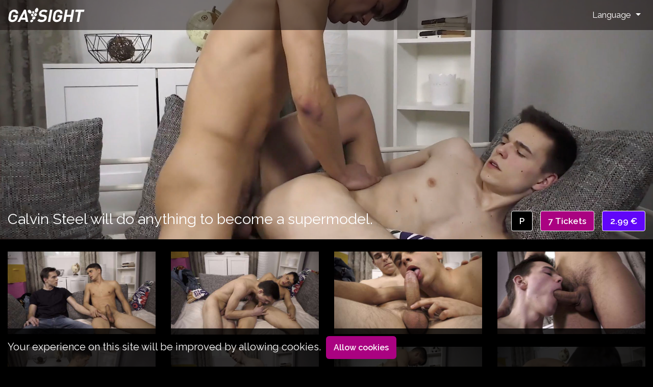

--- FILE ---
content_type: text/html; charset=UTF-8
request_url: https://www.gaysight.com/en/scenes/watch/calvin-steel-est-pret-a-tout-pour-devenir-top-model
body_size: 5816
content:
<!DOCTYPE html>
<html lang="en-gb">
<head>
    <meta charset="UTF-8">
    <meta name="viewport" content="width=device-width, initial-scale=1.0">
    <meta http-equiv="X-UA-Compatible" content="ie=edge">
    <meta name="RATING" content="RTA-5042-1996-1400-1577-RTA" />
    <meta name="description" content="Gaysight.com is a french gay site that distributes soft, hard and french fetish gay videos made by several producers including Ridley Dovarez.These directors stage a sexual universe between men which translates hot sex hot shots between hot guys The movies on the site have been awarded several times at French and international gay porn film festivals Watch her gay French movies, videos and DVDs that show sensual sex scene but also sexual Gaysight offers the best of soft and hardcore French gay porn par excellence! Some of his gay movies are parodies of Hollywood productions, made with young actors and French and international gay porn stars like Jordan Fox, Mathieu Ferhati, Gabriel Phoenix, Thiago Montes and others.">
    <meta name="keywords" content="Gay, Gay Porn, Softcore gay videos, Hardcore gay videos, Gay softcore videos Ridley Dovarez, Mackish Manus, Richard Mapple, Gaysight, Gay pornographic director, Sexual intercourse between men, Sex shots , Twinks, bears, gay muscular hunks, big dicks, gay domination, bdsm, gay porn fests, gay porn parodies, gay pornstars, jennineau, john latino, forza, jordan fox, mathieu ferhati, ptit jenny, ptit john , Marc Humper, Fabien Cortez, Manus Mack, Domiaddict, Gabriel Dragün, Ken Greg, Kevin Ass, Lukas, Forza Tony, Guillermo Cruz, Axel Lorentz, Doryann Marguet, Jeremy Pitch, Wood Will, Thiago Monte, Rico Fatale, Ludwig, David Valentin, Nils Angelson, William Wayne, Gabriel Phoenix, Jonny Vega, Billy Goat, John Baylet, Eden Frost, Flash Rastko, Dimitri Cornieff, John Strap, Xavier Sibley, Shawn Kroner, Paul Burning, Nico the Ass, Gabe Shapers, Adam Atlante, Maxance Angel, Raphael Buxter, Enzo Akira, Iago Torres, Andre Madd, Dimitri Venum">
    <link rel="icon" sizes="192x192" href="/favicon-192x192.png">
    <link rel="apple-touch-icon" href="/apple-touch-icon.png">
    <link rel="shortcut icon" href="/favicon.ico">
    <meta name="msapplication-square150x150logo" content="/ms-icon-150x150.png">
    <meta name="msapplication-config" content="/browserconfig.xml">
    <title>Calvin Steel will do anything to become a supermodel. | GAYSIGHT
</title>
    <link rel="stylesheet" href="https://www.gaysight.com/js/plugins/plyr/dist/plyr.css">
    <link rel="stylesheet" href="https://www.gaysight.com/css/app.css?id=16358d200781022ef179">
    <link rel="alternate" hreflang="fr-fr"
href="https://www.gaysight.com/scenes/voir/calvin-steel-est-pret-a-tout-pour-devenir-top-model"/>
    <script type="application/ld+json">
{
    "@context": "http://schema.org",
    "@type": "VideoObject",
    "name": "Calvin Steel will do anything to become a supermodel.",
    "description": "Calvin, a young 19 year old twink, has an appointment with another model but the shooting is postponed so we'll find something to do and it's Mike Rottman who has to pass the time. Naughty kisses, languorous sucks, hot fucks and very full cums! Long live the Yummy Twinks!",
        "thumbnailUrl": [
        "https://medias.gaysight.com/movies/calvin-steel-est-pret-a-tout-pour-devenir-top-model-5f5252d98f7ce_thumb.jpg"
    ],
        "uploadDate": "2020-09-04 16:43:55",
    "duration": "T21M31S",
        "contentUrl": "https://www.gaysight.com/en/scenes/watch/calvin-steel-est-pret-a-tout-pour-devenir-top-model",
        "interactionCount": "28"
}
</script>
<script type="text/javascript">
    const SWAL_PROTECTED_CONTENT =   `<div style="text-align: center;"><strong>To access adult content you must be over 18 years old, please log in or create your free account</strong></div>
<p style="text-align: center;">&nbsp;</p>
<div style="text-align: center;"><button id="btn-protect-subscribe" class="btn-protect color-other">Register</button> <button id="btn-protect-connect" class="btn-protect color-other">Login</button> <button id="btn-protect-close" class="btn-protect color-close">Cancel</button></div>
<div style="text-align: center;">&nbsp;</div>
<p style="text-align: center;"><img style="text-align: start;" src="https://medias-staging.gaysight.com/newsletters/612ceb617cb1e.jpg" alt="" width="100%" height="100%" /></p>`;
    const URL_SUBSCRIBE = `https://www.gaysight.com/en/signup`;
    const URL_LOGIN = `https://www.gaysight.com/en/signin`;
</script>
</head>
<body>
    <div class="main-bloc">
        <nav class="navbar navbar-expand-lg main fixed-top">
    <a href="https://www.gaysight.com/en" class="navbar-brand">
        <img src="https://www.gaysight.com/images/logo.png" alt="GAYSIGHT"
        class="img-fluid"/>
    </a>
    <button class="navbar-toggler" type="button" data-toggle="collapse"
    data-target="#navbarMain" aria-controls="navbarSupportedContent" aria-expanded="false" aria-label="Toggle navigation">
    <span class="oi oi-menu text-white"></span>
    </button>
    <div class="collapse navbar-collapse" id="navbarMain">
                <ul class="navbar-nav ml-auto">
            <li class="nav-item dropdown">
                <a class="nav-link dropdown-toggle text-white" href="#"
                id="navbarDropdown" role="button" data-toggle="dropdown"
                aria-haspopup="true" aria-expanded="false">
                    Language                </a>
                <div class="dropdown-menu dropdown-menu-right" aria-labelledby="navbarDropdown">
                                        <a rel="alternate" hreflang="fr" href="https://www.gaysight.com/fr/scenes/voir/calvin-steel-est-pret-a-tout-pour-devenir-top-model"
                    title="français" class="dropdown-item ">
                    <img src="https://www.gaysight.com/images/flags/4x3/fr.svg" alt=""
                    class="rounded-circle flag"/>
                    <span class="ml-1 text-capitalize">français</span>
                                        </a>
                                        <a rel="alternate" hreflang="en" href=" # "
                    title="English" class="dropdown-item  disabled ">
                    <img src="https://www.gaysight.com/images/flags/4x3/en.svg" alt=""
                    class="rounded-circle flag"/>
                    <span class="ml-1 text-capitalize">English</span>
                                        <span class="oi oi-check text-success"></span>
                                        </a>
                                    </div>
            </li>
        </ul>
            </div>
</nav>
        <main>
            <div class="container-fluid p-0">
                                                    <section class="details container-top">
    <div class="video-item content"
        style="background-image: url(https://medias.gaysight.com/movies/calvin-steel-est-pret-a-tout-pour-devenir-top-model-5f5252d98f7ce.jpg);"
        >
    <div class="headline__footer">
    <div class="headline__footer__title__cta">
        <div class="headline__footer__title">
            <h1 class="headline-title">Calvin Steel will do anything to become a supermodel.</h1>
        </div>
        <div class="headline__footer__ctas d-flex flex-column flex-sm-row">
                        <a href="https://www.gaysight.com/en/buy-tickets" class="btn btn-premium">
                <span class="short-premium">P</span>
                <span class="full-premium">Premium</span>
            </a>
                        <button class="btn btn-white-bordered btn-primary btn-ticket d-block position-relative font-weight-bold  btn-buy    "
    data-type="scene" data-url="https://www.gaysight.com/en/launch/calvin-steel-est-pret-a-tout-pour-devenir-top-model-en"
    data-points="7" data-name="Calvin Steel will do anything to become a supermodel.">
                        7 Tickets            </button>
                        <button class="btn btn-white-bordered btn-oneshot d-block position-relative font-weight-bold btn-buy  "
    data-type="scene" data-url="https://www.gaysight.com/en/buy-tickets/oneshot?video=calvin-steel-est-pret-a-tout-pour-devenir-top-model-en"
    data-price="2.99" data-name="Calvin Steel will do anything to become a supermodel.">
    2.99 &euro;</button>
                                </div>
    </div>
</div>
    </div>
</section>

<div class="container-fluid pt-4 thumbnails">
    <div class="row">
            <div class="col-6 col-md-3 col-lg-3 mb-4">
        <a href="https://medias.gaysight.com/movies/calvin-steel-est-pret-a-tout-pour-devenir-top-model-5f5252b8f109e_thumb.jpg" data-fancybox="gallery">
            <img src="https://medias.gaysight.com/movies/calvin-steel-est-pret-a-tout-pour-devenir-top-model-5f5252b8f109e_thumb.jpg" alt="Calvin Steel est prêt à tout pour devenir top model"
            class="img-fluid"/>
        </a>
    </div>
                <div class="col-6 col-md-3 col-lg-3 mb-4">
        <a href="https://medias.gaysight.com/movies/calvin-steel-est-pret-a-tout-pour-devenir-top-model-5f5252bc827c8_thumb.jpg" data-fancybox="gallery">
            <img src="https://medias.gaysight.com/movies/calvin-steel-est-pret-a-tout-pour-devenir-top-model-5f5252bc827c8_thumb.jpg" alt="Calvin Steel est prêt à tout pour devenir top model"
            class="img-fluid"/>
        </a>
    </div>
                <div class="col-6 col-md-3 col-lg-3 mb-4">
        <a href="https://medias.gaysight.com/movies/calvin-steel-est-pret-a-tout-pour-devenir-top-model-5f5252c25c72f_thumb.jpg" data-fancybox="gallery">
            <img src="https://medias.gaysight.com/movies/calvin-steel-est-pret-a-tout-pour-devenir-top-model-5f5252c25c72f_thumb.jpg" alt="Calvin Steel est prêt à tout pour devenir top model"
            class="img-fluid"/>
        </a>
    </div>
                <div class="col-6 col-md-3 col-lg-3 mb-4">
        <a href="https://medias.gaysight.com/movies/calvin-steel-est-pret-a-tout-pour-devenir-top-model-5f5252cdd147d_thumb.jpg" data-fancybox="gallery">
            <img src="https://medias.gaysight.com/movies/calvin-steel-est-pret-a-tout-pour-devenir-top-model-5f5252cdd147d_thumb.jpg" alt="Calvin Steel est prêt à tout pour devenir top model"
            class="img-fluid"/>
        </a>
    </div>
                <div class="col-6 col-md-3 col-lg-3 mb-4">
        <a href="https://medias.gaysight.com/movies/calvin-steel-est-pret-a-tout-pour-devenir-top-model-5f5252d1bb564_thumb.jpg" data-fancybox="gallery">
            <img src="https://medias.gaysight.com/movies/calvin-steel-est-pret-a-tout-pour-devenir-top-model-5f5252d1bb564_thumb.jpg" alt="Calvin Steel est prêt à tout pour devenir top model"
            class="img-fluid"/>
        </a>
    </div>
                <div class="col-6 col-md-3 col-lg-3 mb-4">
        <a href="https://medias.gaysight.com/movies/calvin-steel-est-pret-a-tout-pour-devenir-top-model-5f5252d62cfeb_thumb.jpg" data-fancybox="gallery">
            <img src="https://medias.gaysight.com/movies/calvin-steel-est-pret-a-tout-pour-devenir-top-model-5f5252d62cfeb_thumb.jpg" alt="Calvin Steel est prêt à tout pour devenir top model"
            class="img-fluid"/>
        </a>
    </div>
                <div class="col-6 col-md-3 col-lg-3 mb-4">
        <a href="https://medias.gaysight.com/movies/calvin-steel-est-pret-a-tout-pour-devenir-top-model-5f5252d98f7ce_thumb.jpg" data-fancybox="gallery">
            <img src="https://medias.gaysight.com/movies/calvin-steel-est-pret-a-tout-pour-devenir-top-model-5f5252d98f7ce_thumb.jpg" alt="Calvin Steel est prêt à tout pour devenir top model"
            class="img-fluid"/>
        </a>
    </div>
                <div class="col-6 col-md-3 col-lg-3 mb-4">
        <a href="https://medias.gaysight.com/movies/calvin-steel-est-pret-a-tout-pour-devenir-top-model-5f5252dd4dffd_thumb.jpg" data-fancybox="gallery">
            <img src="https://medias.gaysight.com/movies/calvin-steel-est-pret-a-tout-pour-devenir-top-model-5f5252dd4dffd_thumb.jpg" alt="Calvin Steel est prêt à tout pour devenir top model"
            class="img-fluid"/>
        </a>
    </div>
            </div>
</div>

<div class="container-fluid py-4">
    <div class="row">
        <div class="col-12 video-details">
            
            <div class="d-flex justify-content-between mb-2">
                <h2 class="second-title">Calvin Steel will do anything to become a supermodel.</h2>
                <div class="text-right">
                                        <strong>Duration: 21mn</strong> | <strong><a href="https://www.gaysight.com/en/category/univers-twinks">Label: Univers Twinks</a></strong>
                                    </div>
            </div>
                                    <p>Calvin, a young 19 year old twink, has an appointment with another model but the shooting is postponed so we'll find something to do and it's Mike Rottman who has to pass the time. Naughty kisses, languorous sucks, hot fucks and very full cums! Long live the Yummy Twinks!</p>
                        
            <div class="d-flex justify-content-center w-100 flex-column flex-sm-row video-details-cta">
        <a href="https://www.gaysight.com/en/buy-tickets" class="btn btn-premium">
        <span>Premium</span>
    </a>
        <button class="btn btn-white-bordered btn-primary btn-ticket d-block position-relative font-weight-bold  btn-buy    "
    data-type="scene" data-url="https://www.gaysight.com/en/launch/calvin-steel-est-pret-a-tout-pour-devenir-top-model-en"
    data-points="7" data-name="Calvin Steel will do anything to become a supermodel.">
                        7 Tickets            </button>
        <button class="btn btn-white-bordered btn-oneshot d-block position-relative font-weight-bold btn-buy  "
    data-type="scene" data-url="https://www.gaysight.com/en/buy-tickets/oneshot?video=calvin-steel-est-pret-a-tout-pour-devenir-top-model-en"
    data-price="2.99" data-name="Calvin Steel will do anything to become a supermodel.">
    2.99 &euro;</button>
            </div>
<div class="row">
    <div class="col-12">
        <p class="report-video">
            <a href="mailto:signalement@gaysight.com?subject=Report video: Calvin Steel will do anything to become a supermodel.&body=You have noticed a problem or an infringement on this video, please indicate your Name, First name, Telephone number and indicate the problem you wish to report on this video. We attach great importance to all requests which are processed and resolved within 24 to 48 hours in general.">Report this video</a>
        </p>
    </div>
</div>
        </div>
    </div>
</div>

<div class="container-fluid py-4 movie-scenes">
    <div class="row">
        <div class="col-12">
            <h2 class="text-white">The movie where this scene is coming from</h2>
        </div>
    </div>
    <div class="row">
        <div class="col-12 col-md-3 col-lg-3 mb-4">
                <a href="https://www.gaysight.com/en/movies/watch/bareback-young-sluts" class="video-card rounded"
                title="Bareback Young Sluts">
                            <img src="https://medias.gaysight.com/movies/bareback-young-sluts-5f7de64d3ac88_thumb.jpg"
                alt="Bareback Young Sluts" class="img-fluid" />
                <div class="title movie">
    <div class="title__label">
        <strong class="font-weight-bold">Bareback Young Sluts</strong>
    </div>
    <div class="title__cta d-flex">
        <button class="btn btn-white-bordered btn-primary btn-ticket d-block position-relative font-weight-bold  btn-buy    "
    data-type="movie" data-url="https://www.gaysight.com/en/launch/bareback-young-sluts"
    data-points="15" data-name="Bareback Young Sluts">
                        15 Tickets            </button>
                <button class="btn btn-white-bordered btn-oneshot d-block position-relative font-weight-bold btn-buy  "
    data-type="movie" data-url="https://www.gaysight.com/en/buy-tickets/oneshot?video=bareback-young-sluts"
    data-price="7.99" data-name="Bareback Young Sluts">
    7.99 &euro;</button>
            </div>
</div>
    </a>
</div>
        </div>
</div>

            </div>
        </main>
            </div>
    <div class="js-cookie-consent cookie-consent">

    <span class="cookie-consent__message">
        Your experience on this site will be improved by allowing cookies.
    </span>

    <button class="js-cookie-consent-agree cookie-consent__agree">
        Allow cookies
    </button>

</div>

    <script>

        window.laravelCookieConsent = (function () {

            const COOKIE_VALUE = 1;
            const COOKIE_DOMAIN = 'www.gaysight.com';

            function consentWithCookies() {
                setCookie('gaysight_consent', COOKIE_VALUE, 7300);
                hideCookieDialog();
            }

            function cookieExists(name) {
                return (document.cookie.split('; ').indexOf(name + '=' + COOKIE_VALUE) !== -1);
            }

            function hideCookieDialog() {
                const dialogs = document.getElementsByClassName('js-cookie-consent');

                for (let i = 0; i < dialogs.length; ++i) {
                    dialogs[i].style.display = 'none';
                }
            }

            function setCookie(name, value, expirationInDays) {
                const date = new Date();
                date.setTime(date.getTime() + (expirationInDays * 24 * 60 * 60 * 1000));
                document.cookie = name + '=' + value
                    + ';expires=' + date.toUTCString()
                    + ';domain=' + COOKIE_DOMAIN
                    + ';path=/';
            }

            if (cookieExists('gaysight_consent')) {
                hideCookieDialog();
            }

            const buttons = document.getElementsByClassName('js-cookie-consent-agree');

            for (let i = 0; i < buttons.length; ++i) {
                buttons[i].addEventListener('click', consentWithCookies);
            }

            return {
                consentWithCookies: consentWithCookies,
                hideCookieDialog: hideCookieDialog
            };
        })();
    </script>

    <script type="text/javascript">
        const BASE_URL = 'https://www.gaysight.com';
        const WATCH_TICKET = 'This action will cost you <strong class="text-warning">:points Tickets</strong>,<br/>please confirm your choice.<br/><small class="text-info">You will have 48h to watch this video as many times as you want</small>';
        const WATCH_ONESHOT = 'Make a payment of <strong class="text-warning">:price &euro;</strong>,<br/><small class="text-info">and you will have 48h to watch this video as many times as you want</small>';
        const WATCH_TITLE = 'Watch :title';
        const BUTTON_CONFIRM = 'Continue';
        const BUTTON_CANCEL = 'Cancel';
                var source = {
        poster: "https://medias.gaysight.com/scene",
        type: 'video',
    title: 'Calvin Steel est prêt à tout pour devenir top model',
    };

var videoThumbnailsSrc = ["https:\/\/www.gaysight.com\/storage\/thumbs\/396\/100p.vtt","https:\/\/www.gaysight.com\/storage\/thumbs\/396\/240p.vtt"];
            </script>
    <script type="text/javascript" src="https://www.gaysight.com/js/plugins/plyr/dist/plyr.js"></script>
    <script type="text/javascript" src="https://www.gaysight.com/js/front.js?id=e914ea12ac640866715d"></script>
        <script>
        (function(i,s,o,g,r,a,m){i['GoogleAnalyticsObject']=r;i[r]=i[r]||function(){
        (i[r].q=i[r].q||[]).push(arguments)},i[r].l=1*new Date();a=s.createElement(o),
        m=s.getElementsByTagName(o)[0];a.async=1;a.src=g;m.parentNode.insertBefore(a,m)
        })(window,document,'script','//www.google-analytics.com/analytics.js','ga');
        ga('create', 'UA-129386977-1', 'auto');
        ga('send', 'pageview');
    </script></body>
</html>


--- FILE ---
content_type: text/plain
request_url: https://www.google-analytics.com/j/collect?v=1&_v=j102&a=903829002&t=pageview&_s=1&dl=https%3A%2F%2Fwww.gaysight.com%2Fen%2Fscenes%2Fwatch%2Fcalvin-steel-est-pret-a-tout-pour-devenir-top-model&ul=en-us%40posix&dt=Calvin%20Steel%20will%20do%20anything%20to%20become%20a%20supermodel.%20%7C%20GAYSIGHT&sr=1280x720&vp=1280x720&_u=IEBAAEABAAAAACAAI~&jid=1792359508&gjid=844171226&cid=1334674602.1769101904&tid=UA-129386977-1&_gid=2134451261.1769101904&_r=1&_slc=1&z=1225620285
body_size: -450
content:
2,cG-0HWB82Z9N7